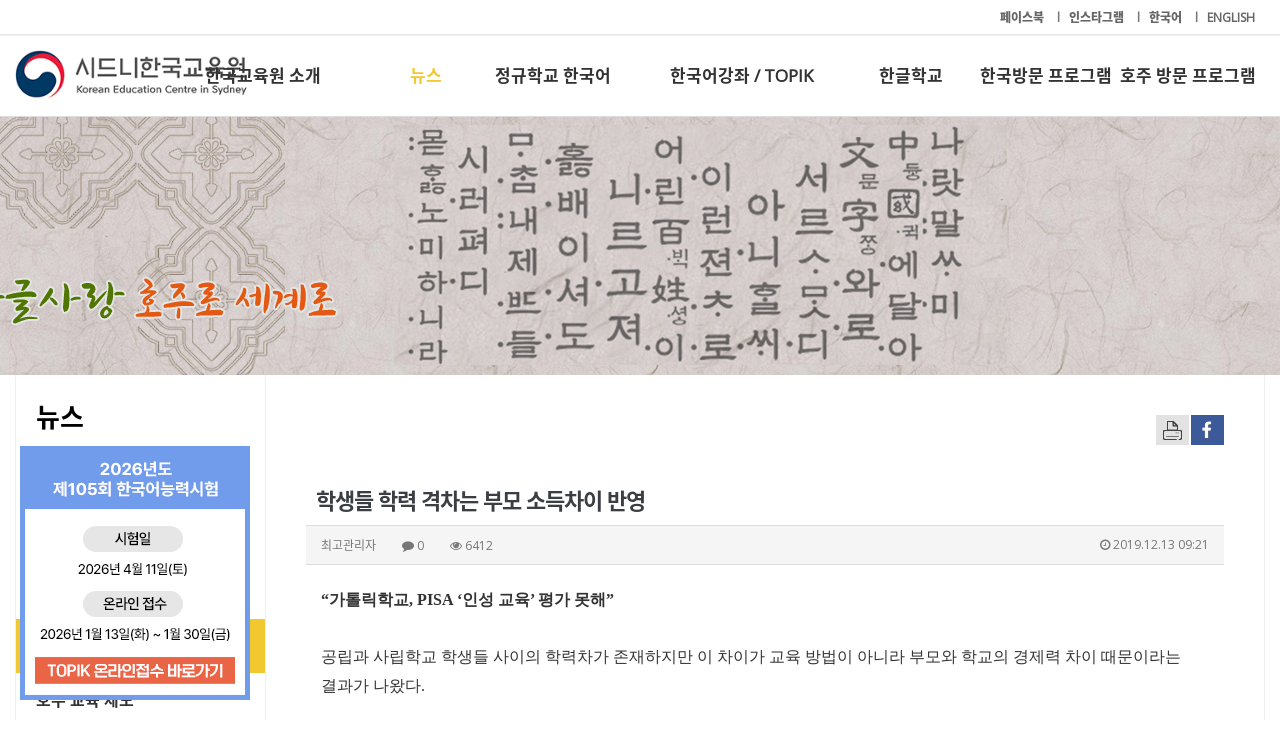

--- FILE ---
content_type: text/html; charset=utf-8
request_url: http://auskec.kr/bbs/board.php?bo_table=sub02_04&wr_id=319&page=7
body_size: 57218
content:
<!doctype html>
<html lang="ko">
<head>
<meta charset="utf-8">
<link rel="canonical" href="http://www.auskec.kr"> 

<meta name="title" content="시드니한국교육원">
<meta name="keywords" content="호주한국어교육원, 국립기관, 한국어강좌, 한글학교, 한국어시험, 시드니한국교육원">
<meta name="description" content="호주한국어교육원, 국립기관, 한국어강좌, 한글학교, 한국어시험, 시드니한국교육원">


<meta name="author" content="시드니한국교육원">
<meta name="naver-site-verification" content="8e25445678b9604a10ede78baceac409bd4e4f61" />
<meta name="google-site-verification" content="JP3diNzP_cMYq31jphIuAh85rpjqRkUtg4NuRQZJhIw" />


<meta property="og:locale" content="ko_KR" />
<meta property="og:type" content="website">
<meta property="og:site_name" content="시드니한국교육원"> 
<meta property="og:title" content="시드니한국교육원">
<meta property="og:description" content="호주한국어교육원, 국립기관, 한국어강좌, 한글학교, 한국어시험, 시드니한국교육원">
<meta property="og:image" content="http://www.auskec.kr/myimage.jpg">
<meta property="og:url" content="http://www.auskec.kr">

<meta name="viewport" content="width=device-width,initial-scale=1.0,minimum-scale=0,maximum-scale=10">
<meta http-equiv="imagetoolbar" content="no">
<meta http-equiv="X-UA-Compatible" content="IE=Edge">
<meta name="title" content="학생들 학력 격차는 부모 소득차이 반영" />
<meta name="subject" content="학생들 학력 격차는 부모 소득차이 반영" />
<meta name="publisher" content="시드니한국교육원" />
<meta name="author" content="최고관리자" />
<meta name="robots" content="index,follow" />
<meta name="keywords" content="호주 교육뉴스, 뉴스, 시드니한국교육원" />
<meta name="description" content="“가톨릭학교, PISA ‘인성 교육’ 평가 못해” 공립과 사립학교 학생들 사이의 학력차가 존재하지만 이 차이가 교육 방법이 아니라 부모와 학교의 경제력 차이 때문이라는 결과가 나왔다. 지난 주 발표된 국제학생평가프로그램(PISA) 결과에서 호주 학생들은 수학 실력이 OECD 평균에 미치지 못하며 읽기와 과학도 계속 하향세를 나타내 충격을 주고 있다. PIS…" />
<meta name="twitter:card" content="summary_large_image" />
<meta property="og:title" content="학생들 학력 격차는 부모 소득차이 반영" />
<meta property="og:site_name" content="시드니한국교육원" />
<meta property="og:author" content="최고관리자" />
<meta property="og:type" content="article" />
<meta property="og:image" content="http://www.auskec.kr/data/editor/1912/78abcfb0aee6dac5df0bfc06d715db0a_1576196450_8443.png" />
<meta property="og:description" content="“가톨릭학교, PISA ‘인성 교육’ 평가 못해” 공립과 사립학교 학생들 사이의 학력차가 존재하지만 이 차이가 교육 방법이 아니라 부모와 학교의 경제력 차이 때문이라는 결과가 나왔다. 지난 주 발표된 국제학생평가프로그램(PISA) 결과에서 호주 학생들은 수학 실력이 OECD 평균에 미치지 못하며 읽기와 과학도 계속 하향세를 나타내 충격을 주고 있다. PIS…" />
<meta property="og:url" content="http://auskec.kr/bbs/board.php?bo_table=sub02_04&wr_id=319" />
<link rel="image_src" href="http://www.auskec.kr/data/editor/1912/78abcfb0aee6dac5df0bfc06d715db0a_1576196450_8443.png" />
<link rel="canonical" href="http://auskec.kr/bbs/board.php?bo_table=sub02_04&wr_id=319" />
<title>학생들 학력 격차는 부모 소득차이 반영</title>
<link rel="stylesheet" href="http://auskec.kr/css/default.css?ver=171013">
<link rel="stylesheet" href="http://auskec.kr/css/apms.css?ver=171013">
<link rel="stylesheet" href="http://auskec.kr/css/animate.min.css?ver=171013">

<link rel="stylesheet" href="http://designs.kkk24.kr/v1/bs3/css/bootstrap.css" type="text/css" class="thema-mode">
<link rel="stylesheet" href="http://designs.kkk24.kr/v1/fullpage.css" type="text/css">
<link rel="stylesheet" href="http://designs.kkk24.kr/v1/swiper.css" type="text/css">
<link rel="stylesheet" href="http://designs.kkk24.kr/v1/base.css" type="text/css">
<link rel="stylesheet" href="http://auskec.kr/thema/Thema010/colorset/Basic/colorset.css" type="text/css" class="thema-colorset">
<link rel="stylesheet" href="http://auskec.kr/skin/board/data3/style.css" >
<link rel="stylesheet" href="http://auskec.kr/skin/board/data3/view/basic/view.css" >
<link rel="stylesheet" href="http://auskec.kr/css/font-awesome/css/font-awesome.min.css?ver=171013">
<link rel="stylesheet" href="http://auskec.kr/css/level/basic.css?ver=171013">
<!--[if lte IE 8]>
<script src="http://auskec.kr/js/html5.js"></script>
<![endif]-->
<script>
// 자바스크립트에서 사용하는 전역변수 선언
var g5_url       = "http://auskec.kr";
var g5_bbs_url   = "http://auskec.kr/bbs";
var g5_is_member = "";
var g5_is_admin  = "";
var g5_is_mobile = "";
var g5_bo_table  = "sub02_04";
var g5_sca       = "";
var g5_pim       = "";
var g5_editor    = "smarteditor2";
var g5_responsive    = "1";
var g5_cookie_domain = "";
var g5_purl = "http://auskec.kr/bbs/board.php?bo_table=sub02_04&wr_id=319";
</script>
<script src="http://auskec.kr/js/jquery-1.11.3.min.js"></script>
<script src="http://auskec.kr/js/jquery-migrate-1.2.1.min.js"></script>
<script src="http://auskec.kr/lang/korean/lang.js?ver=171013"></script>
<script src="http://auskec.kr/js/common.js?ver=171013"></script>
<script src="http://auskec.kr/js/wrest.js?ver=171013"></script>
<script src="http://auskec.kr/js/apms.js?ver=171013"></script>
	
	<!-- Google tag (gtag.js) -->
<script async src="https://www.googletagmanager.com/gtag/js?id=G-52EMTD8KNJ"></script>
<script>
  window.dataLayer = window.dataLayer || [];
  function gtag(){dataLayer.push(arguments);}
  gtag('js', new Date());

  gtag('config', 'G-52EMTD8KNJ');
</script>

	

<script src="http://designs.kkk24.kr/v1/fullpage.js"></script>
<script src="http://designs.kkk24.kr/v1/swiper.js"></script>
<script src="http://designs.kkk24.kr/v1/scrollreveal.js"></script>
<script src="http://designs.kkk24.kr/v1/bs3/js/bootstrap.min.js"></script>
<script src="http://designs.kkk24.kr/v1/base.js"></script>
<script src="http://designs.kkk24.kr/v1/paged.js"></script>
<script src="http://auskec.kr/thema/Thema010/js/main.js"></script>
</head>
<body class="responsive is-pc">
<style>
	/* Base Container (기반 컨테이너) */
	.c, .c-full { max-width: 1400px; }
</style>
<style>
.left_quick{position:fixed; bottom:20px; left:20px;  z-index:99999}
.right_quick{position:fixed; top:20px; right:50px; z-index:99999}
/* 이미지용 롤오버 */
A.roll img { display:inline; border:0;} 
A.roll img.over { display:none; } 

A.roll:hover { border:0; }
A.roll:hover img { display:none; } 
A.roll:hover img.over { display:inline; }
@media (max-width: 767px) {
.left_quick{position:fixed; bottom:10px; left:10px; display:none; z-index:99999}
.right_quick{position:fixed; top:250px; right:50px;display:none; z-index:99999}	
}
</style>

<div class="left_quick d-ele"><a href="http://koreatest.kkk24.kr/bbs/apply1.php" target="_blank"><img src="http://auskec.kr/thema/Thema010/img/left_banner7.png" border="0" ></a>
    
</div>
<!--<div class="left_quick d-ele"><a href="http://koreatest.kkk24.kr/bbs/content.php?co_id=apply" target="_blank"><img src="http://auskec.kr/thema/Thema010/img/left_banner7.png" border="0" ></a>
    
</div>-->


<!--<div class="left_quick"><a href="http://koreatest.kkk24.kr/" target="_blank"><img src="http://auskec.kr/thema/Thema010/img/left_banner7.jpg" border="0" usemap="#Map"></a>
    <map name="Map" id="Map">
     <area shape="rect" coords="14,150,172,238" href="http://www.topik.go.kr/usr/cmm/subLocation.do?menuSeq=2110303&netfunnelKey=[base64]" target="_blank" />
       <area shape="rect" coords="15,30,172,122" href="http://koreatest.kkk24.kr/" target="_blank" />
     
    </map>
</div>
-->



<div id="thema_wrapper" class="">

	<header id="top" class="border-darkgray tran-2">
		<div class="top-wrap tran-3">
			<div id="menu-wrap-bottom-bg">
				<div class="c">
					<div class="wrap">
						<div class=" ta-left" style="margin-left:15px; margin-top:15px;">
						<!--	<img src="http://auskec.kr/thema/Thema010/img/top_call.png">-->
							
						</div>
					</div>
				</div>
			</div>

			<div class="top-bar d-ele tran-3">
				<div class="c ta-right clearfix">
					<span class="member">
					<!--						<a href="http://auskec.kr/bbs/login.php?url=%2Fbbs%2Fboard.php%3Fbo_table%3Dsub02_04%26wr_id%3D319%26page%3D7" title="로그인"><i class="fa fa-sign-in"></i> 로그인</a>
						<a href="http://auskec.kr/bbs/login.php?url=%2Fbbs%2Fboard.php%3Fbo_table%3Dsub02_04%26wr_id%3D319%26page%3D7" title="회원가입"><i class="fa fa-user-plus"></i> 회원가입</a>
					--->
					</span>
                    
                    <span class="sns" style="font-weight:900">
                     <a href="https://www.facebook.com/sydney.kec.7" target="_blank" ><!--<img src="http://auskec.kr/thema/Thema010/img/lang_kor.png">--> 페이스북 </a>  <span style="color:#777">l</span> &nbsp; 
						<a href="https://www.instagram.com/sydneykec/" target="_blank" ><!--<img src="http://auskec.kr/thema/Thema010/img/lang_kor.png">--> 인스타그램  </a>  <span style="color:#777">l</span> &nbsp; 
                       
                        <a href="#" ><!--<img src="http://auskec.kr/thema/Thema010/img/lang_kor.png">--> 한국어 </a>  <span style="color:#777">l</span> &nbsp;  
<!--<img src="http://auskec.kr/thema/Thema010/img/lang_eng.png">--> <a href="http://english.auskec.kr/">ENGLISH</a>
					</span>
                    

                    
					<!--<span class="sns">
						<a href="javascript:void(0)" title="페이스북"><i class="fa fa-facebook"></i></a>
						<a href="javascript:void(0)" title="유튜브"><i class="fa fa-youtube-play"></i></a>
					</span>-->
				</div>
			</div>


<script> 
 $(document).ready(function(){ 
 $("#popup_open").click(function(){ 
 $("#popup_wrap").css("display", "block"); 
 $("#mask").css("display", "block"); 
 }); 
 }); 
</script>

<script> 
$(document).ready(function(){ 
$("#popup_open").click(function(){ 
$("#popup_wrap").css("display", "block"); 
$("#mask").css("display", "block"); 
}); 
$("#popup_close").click(function(){ 
$("#popup_wrap").css("display", "none"); 
$("#mask").css("display", "none"); 
}); 
}); 
</script>

<style> 
#popup_wrap {width:560px; height:270px; background:#fff; border: solid 1px #666666; position:fixed; top:50%; left:50%; margin:-250px 0 0 -250px; z-index:9999; display:none;} 
#mask {width:100%; height:100%; position:fixed; background:rgba(0,0,0,0.7) repeat; top:0; left:0; z-index:999; display:none;} 
.popup-cont01 {width:478px; margin: 50px auto; text-align: center;}
.popup-cont01 button { width: 138px; height: 36px; line-height: 36px; background: #9f2f60; color: #ffffff; text-align: center; border: none; font-size: 16px;}
.pop-txt01{font-size:25px; color:#333; line-height:56px;}
.pop-txt02{font-size:18px; color:#888; }
</style>


<div id="popup_wrap"> 
 <div class="popup-cont01">      
     <span class="pop-txt01">  We are currently preparing the website.</span><br />
  <span class="pop-txt02"> 홈페이지 준비중입니다.</span><br /> <br /> 
        <button id="popup_close">닫기</button> 
  </div> 
</div> 
<div id="mask"></div> 










			<div class="c">
				<div class="logo-wrap tran-3">
					<a class="logo bg-contain" href="http://auskec.kr"></a><div class="m-ele" style="margin-left:80px; padding-top:13px;"> <span class="sns" style="font-weight:900; font-size:11px; margin:20px auto; padding-left:50px; height:80px; text-align:center;">
					 <a href="https://www.facebook.com/sydney.kec.7" target="_blank" ><!--<img src="http://auskec.kr/thema/Thema010/img/lang_kor.png">--> 페이스북 </a>  <span style="color:#777">l</span> &nbsp; 
						<a href="https://www.instagram.com/sydneykec/" target="_blank" ><!--<img src="http://auskec.kr/thema/Thema010/img/lang_kor.png">--> 인스타그램  </a>  <span style="color:#777">l</span> &nbsp;	<!--<a href="#" class="pc-bt" style="background:#e8e8e8; padding:3px 9px; font-size:12px; border-radius:6px;font-weight:600; color:#12387e"><img src="http://auskec.kr/thema/Thema010/img/lang_kor.png"> PC버전 </a>-->   <!--<span style="color:#777">l</span>--> <a href="#" ><!--<img src="http://auskec.kr/thema/Thema010/img/lang_kor.png">--> 한국어 </a>  <span style="color:#777">l</span>&nbsp;  
<!--<img src="http://auskec.kr/thema/Thema010/img/lang_eng.png">--> <a href="http://english.auskec.kr/">ENG</a>
					</span></div>
				</div>
			</div>

			<!-- Menu -->
			<nav id="menu" class="nav-02 d-ele">
				<div class="c">
				<ul class="menu-ul tran-3">
											<li class="menu-li off">
							<a class="menu-a nav-height" href="http://auskec.kr/bbs/page.php?hid=about">
								한국교육원 소개							</a>
															<div class="sub-wrap"><div class="sub-1div ta-center">
								
									
									<a href="http://auskec.kr/bbs/page.php?hid=about" class="sub-1da off ">
										인사말									</a>
								
									
									<a href="http://auskec.kr/bbs/board.php?bo_table=history" class="sub-1da off ">
										연혁									</a>
								
									
									<a href="http://auskec.kr/bbs/page.php?hid=work" class="sub-1da off ">
										주요업무 									</a>
								
									
									<a href="http://auskec.kr/bbs/page.php?hid=location" class="sub-1da off ">
										연락처 및 위치									</a>
								
									
									<a href="http://auskec.kr/bbs/board.php?bo_table=sub07_04" class="sub-1da off ">
										관련 사이트									</a>
																</div></div>
													</li>
											<li class="menu-li on">
							<a class="menu-a nav-height" href="http://auskec.kr/bbs/board.php?bo_table=sub02_01">
								뉴스							</a>
															<div class="sub-wrap"><div class="sub-1div ta-center">
								
									
									<a href="http://auskec.kr/bbs/board.php?bo_table=sub02_01" class="sub-1da off ">
										공지사항									</a>
								
									
									<a href="http://auskec.kr/bbs/board.php?bo_table=sub02_02" class="sub-1da off ">
										교육원 포토뉴스									</a>
								
									
									<a href="http://auskec.kr/bbs/board.php?bo_table=sub02_03" class="sub-1da off ">
										학교 포토뉴스									</a>
								
									
									<a href="http://auskec.kr/bbs/board.php?bo_table=sub02_04" class="sub-1da on ">
										호주 교육뉴스									</a>
								
									
									<a href="http://auskec.kr/bbs/board.php?bo_table=sub02_05" class="sub-1da off ">
										호주 교육 제도									</a>
																</div></div>
													</li>
											<li class="menu-li off">
							<a class="menu-a nav-height" href="http://auskec.kr/bbs/page.php?hid=sub05_01">
								정규학교 한국어							</a>
															<div class="sub-wrap"><div class="sub-1div ta-center">
								
									
									<a href="http://auskec.kr/bbs/page.php?hid=sub05_01" class="sub-1da off ">
										한국어 채택학교 현황									</a>
								
									
									<a href="http://auskec.kr/bbs/page.php?hid=sub05_02" class="sub-1da off ">
										주정부 중등언어학교									</a>
								
									
									<a href="http://auskec.kr/bbs/page.php?hid=sub05_03" class="sub-1da off ">
										주정부 원격학교									</a>
								
									
									<a href="http://auskec.kr/bbs/page.php?hid=sub05_04" class="sub-1da off ">
										한국어 몰입교육센터									</a>
																</div></div>
													</li>
											<li class="menu-li off">
							<a class="menu-a nav-height" href="http://auskec.kr/bbs/page.php?hid=sub03_01">
								한국어강좌 / TOPIK							</a>
															<div class="sub-wrap"><div class="sub-1div ta-center">
								
									
									<a href="http://auskec.kr/bbs/page.php?hid=sub03_01" class="sub-1da off ">
										한국어 강좌 안내									</a>
								
									
									<a href=" https://forms.gle/r8k3KdyjmrZTqhbq5" class="sub-1da off " target="_blank">
										한국어 강좌 신청									</a>
								
									
									<a href="http://auskec.kr/bbs/page.php?hid=sub03_03" class="sub-1da off ">
										한국어능력시험 안내									</a>
								
									
									<a href="http://koreatest.kkk24.kr/bbs/apply1.php" class="sub-1da off " target="_blank">
										한국어능력시험 신청									</a>
																</div></div>
													</li>
											<li class="menu-li off">
							<a class="menu-a nav-height" href="http://auskec.kr/bbs/page.php?hid=sub04_03">
								한글학교							</a>
															<div class="sub-wrap"><div class="sub-1div ta-center">
								
									
									<a href="http://auskec.kr/bbs/page.php?hid=sub04_03" class="sub-1da off ">
										한글학교 안내									</a>
																</div></div>
													</li>
											<li class="menu-li off">
							<a class="menu-a nav-height" href="http://auskec.kr/bbs/page.php?hid=sub06_02">
								한국방문 프로그램							</a>
															<div class="sub-wrap"><div class="sub-1div ta-center">
								
									
									<a href="http://auskec.kr/bbs/page.php?hid=sub06_02" class="sub-1da off ">
										호주교장단									</a>
								
									
									<a href="http://auskec.kr/bbs/page.php?hid=sub06_03" class="sub-1da off ">
										정규학교 교원									</a>
								
									
									<a href="http://auskec.kr/bbs/page.php?hid=sub06_08" class="sub-1da off ">
										정부초청장학생									</a>
								
									
									<a href="http://auskec.kr/bbs/board.php?bo_table=studyin" class="sub-1da off ">
										한국유학									</a>
																</div></div>
													</li>
											<li class="menu-li off">
							<a class="menu-a nav-height" href="http://auskec.kr/bbs/page.php?hid=australia01">
								호주 방문 프로그램							</a>
															<div class="sub-wrap"><div class="sub-1div ta-center">
								
									
									<a href="http://auskec.kr/bbs/page.php?hid=australia01" class="sub-1da off ">
										호주학교 방문 프로그램									</a>
								
									
									<a href="http://auskec.kr/bbs/page.php?hid=visit" class="sub-1da off ">
										교육원방문예약									</a>
																</div></div>
													</li>
									</ul>
				</div>
			</nav>

			<a id="top-menu-btn" class="m-ele" href="javascript:void(0);" >
				<div>
					<div></div>
					<div></div>
					<div></div>
				</div>
			</a>
            
			<div class="clearfix"></div>

		</div>

		<div id="m-menu-bar-container" class="m-ele" style="display:none">
        
			<div id="m-menu-bar" class="swiper-container">
            
				<div class="swiper-wrapper">
									<div class="swiper-slide">
						<a class="off" href="http://auskec.kr/bbs/page.php?hid=about">한국교육원 소개</a>
					</div>
									<div class="swiper-slide">
						<a class="on" href="http://auskec.kr/bbs/board.php?bo_table=sub02_01">뉴스</a>
					</div>
									<div class="swiper-slide">
						<a class="off" href="http://auskec.kr/bbs/page.php?hid=sub05_01">정규학교 한국어</a>
					</div>
									<div class="swiper-slide">
						<a class="off" href="http://auskec.kr/bbs/page.php?hid=sub03_01">한국어강좌 / TOPIK</a>
					</div>
									<div class="swiper-slide">
						<a class="off" href="http://auskec.kr/bbs/page.php?hid=sub04_03">한글학교</a>
					</div>
									<div class="swiper-slide">
						<a class="off" href="http://auskec.kr/bbs/page.php?hid=sub06_02">한국방문 프로그램</a>
					</div>
									<div class="swiper-slide">
						<a class="off" href="http://auskec.kr/bbs/page.php?hid=australia01">호주 방문 프로그램</a>
					</div>
								</div>

			</div>
		</div>

		<script>
			$(document).ready(function() {
				var $body = $('body');
				var $top = $('#top');
				var $menu = $('#menu .menu-ul');
				var $menu_subwrap = $menu.find('.sub-wrap');
				var $menu_wrap_bottom = $('#menu-wrap-bottom-bg');
				var $logo_wrap = $('.logo-wrap');
				var $menu_wrap_bottom_wrap = $menu_wrap_bottom.find('.wrap');

				var h1 = 0, h2 = 0;
				$menu_subwrap.each(function() {
					h2 = $(this).height();
					if (h2 > h1) h1 = h2;
				});
				$menu_subwrap.height(h1);

				h1 += 20 + 30;
				$menu_wrap_bottom.height(h1);

				$menu.on('mouseenter', function() {
					$body.addClass('menu-on');
					$menu_subwrap.show();
					$menu_wrap_bottom.show();
				});
				$menu.on('mouseleave', function() {
					setTimeout(function() {
						$body.removeClass('menu-on');
						$menu_subwrap.hide();
						$menu_wrap_bottom.hide();
					}, 100);
				});

				var rid = getRandomID();
				$(window).on('resize', function() {
					waitForFinalEvent(function() {
						var n = $menu.find('.menu-li')[0].getBoundingClientRect().left - $logo_wrap[0].getBoundingClientRect().left;
						$menu_wrap_bottom_wrap.width( n );
					}, 200, rid);
				});
				var n = $menu.find('.menu-li')[0].getBoundingClientRect().left - $logo_wrap[0].getBoundingClientRect().left;
				//console.log($menu.find('.menu-li')[0].getBoundingClientRect().left);
				//console.log($logo_wrap[0].getBoundingClientRect().left);

				$menu_wrap_bottom_wrap.width( n );

				var m_menu_bar_sw = new Swiper('#m-menu-bar.swiper-container', {
					slidesPerView: 4,
					spaceBetween: 0,
					breakpoints: {
						480: {
							slidesPerView: 3,
							spaceBetween: 0
						}
					}
				});
			});
		</script>

	</header>

	<div id="m-menu">
    
		<div class="m-menu-container">
			<a class="btn-close d-ele" href="javascript:void(0);">
				<div>
					<div></div>
					<div></div>
				</div>
			</a>

			<div class="items">
							<div class="item off">
											<a class="is_sub" href="#">
							한국교육원 소개							<i class="fa fa-angle-right"></i>
						</a>
						<ul class="sub">
														<li>
								<a class="off" href="http://auskec.kr/bbs/page.php?hid=about">
									인사말								</a>
							</li>
														<li>
								<a class="off" href="http://auskec.kr/bbs/board.php?bo_table=history">
									연혁								</a>
							</li>
														<li>
								<a class="off" href="http://auskec.kr/bbs/page.php?hid=work">
									주요업무 								</a>
							</li>
														<li>
								<a class="off" href="http://auskec.kr/bbs/page.php?hid=location">
									연락처 및 위치								</a>
							</li>
														<li>
								<a class="off" href="http://auskec.kr/bbs/board.php?bo_table=sub07_04">
									관련 사이트								</a>
							</li>
													</ul>
									</div>
							<div class="item on">
											<a class="is_sub" href="#">
							뉴스							<i class="fa fa-angle-right"></i>
						</a>
						<ul class="sub">
														<li>
								<a class="off" href="http://auskec.kr/bbs/board.php?bo_table=sub02_01">
									공지사항								</a>
							</li>
														<li>
								<a class="off" href="http://auskec.kr/bbs/board.php?bo_table=sub02_02">
									교육원 포토뉴스								</a>
							</li>
														<li>
								<a class="off" href="http://auskec.kr/bbs/board.php?bo_table=sub02_03">
									학교 포토뉴스								</a>
							</li>
														<li>
								<a class="on" href="http://auskec.kr/bbs/board.php?bo_table=sub02_04">
									호주 교육뉴스								</a>
							</li>
														<li>
								<a class="off" href="http://auskec.kr/bbs/board.php?bo_table=sub02_05">
									호주 교육 제도								</a>
							</li>
													</ul>
									</div>
							<div class="item off">
											<a class="is_sub" href="#">
							정규학교 한국어							<i class="fa fa-angle-right"></i>
						</a>
						<ul class="sub">
														<li>
								<a class="off" href="http://auskec.kr/bbs/page.php?hid=sub05_01">
									한국어 채택학교 현황								</a>
							</li>
														<li>
								<a class="off" href="http://auskec.kr/bbs/page.php?hid=sub05_02">
									주정부 중등언어학교								</a>
							</li>
														<li>
								<a class="off" href="http://auskec.kr/bbs/page.php?hid=sub05_03">
									주정부 원격학교								</a>
							</li>
														<li>
								<a class="off" href="http://auskec.kr/bbs/page.php?hid=sub05_04">
									한국어 몰입교육센터								</a>
							</li>
													</ul>
									</div>
							<div class="item off">
											<a class="is_sub" href="#">
							한국어강좌 / TOPIK							<i class="fa fa-angle-right"></i>
						</a>
						<ul class="sub">
														<li>
								<a class="off" href="http://auskec.kr/bbs/page.php?hid=sub03_01">
									한국어 강좌 안내								</a>
							</li>
														<li>
								<a class="off" href=" https://forms.gle/r8k3KdyjmrZTqhbq5" target="_blank">
									한국어 강좌 신청								</a>
							</li>
														<li>
								<a class="off" href="http://auskec.kr/bbs/page.php?hid=sub03_03">
									한국어능력시험 안내								</a>
							</li>
														<li>
								<a class="off" href="http://koreatest.kkk24.kr/bbs/apply1.php" target="_blank">
									한국어능력시험 신청								</a>
							</li>
													</ul>
									</div>
							<div class="item off">
											<a class="is_sub" href="#">
							한글학교							<i class="fa fa-angle-right"></i>
						</a>
						<ul class="sub">
														<li>
								<a class="off" href="http://auskec.kr/bbs/page.php?hid=sub04_03">
									한글학교 안내								</a>
							</li>
													</ul>
									</div>
							<div class="item off">
											<a class="is_sub" href="#">
							한국방문 프로그램							<i class="fa fa-angle-right"></i>
						</a>
						<ul class="sub">
														<li>
								<a class="off" href="http://auskec.kr/bbs/page.php?hid=sub06_02">
									호주교장단								</a>
							</li>
														<li>
								<a class="off" href="http://auskec.kr/bbs/page.php?hid=sub06_03">
									정규학교 교원								</a>
							</li>
														<li>
								<a class="off" href="http://auskec.kr/bbs/page.php?hid=sub06_08">
									정부초청장학생								</a>
							</li>
														<li>
								<a class="off" href="http://auskec.kr/bbs/board.php?bo_table=studyin">
									한국유학								</a>
							</li>
													</ul>
									</div>
							<div class="item off">
											<a class="is_sub" href="#">
							호주 방문 프로그램							<i class="fa fa-angle-right"></i>
						</a>
						<ul class="sub">
														<li>
								<a class="off" href="http://auskec.kr/bbs/page.php?hid=australia01">
									호주학교 방문 프로그램								</a>
							</li>
														<li>
								<a class="off" href="http://auskec.kr/bbs/page.php?hid=visit">
									교육원방문예약								</a>
							</li>
													</ul>
									</div>
						</div>
		</div>
        <div class="mm-line"></div>
        
        
	</div>
	<div id="m-menu-overlay"></div>
	<script>
		$(document).ready(function() {
			var $m_menu = $("#m-menu");

			$("#top-menu-btn").on("click", function() {
				$('body').toggleClass('m-menu-on');
			});
			$("#m-menu-overlay").on("click", function() {
				$('body').removeClass('m-menu-on');
			});
			$('#m-menu .btn-close').on('click', function() {
				$('body').removeClass('m-menu-on');
			});

			$m_menu.find(".item > a.is_sub").on("click", function() {
				$m_menu.find(".item").each(function() {
					if ($(this).hasClass('on')) return;
					$(this).find('.sub').slideUp('fast');
				});
				$(this).parent().find('.sub').slideDown('fast');
				return false;
			});
		});
	</script>

	
	







<div id="page" class="body board-sub02_04 pg-sub" style="margin-top:-55px;">

		
<style>
				#sub-visual { position:relative; height:800px; background-color:#888; background-size:auto; overflow:hidden; animation:sub-visual-ani1 1s forwards; }
				@keyframes sub-visual-ani1 {
					0% { background-position:right -100px; animation-timing-function:ease; }
					100% { background-position:right 0; animation-timing-function:ease; }
				}
				#sub-visual::after { content:""; position:absolute; left:0; right:0; top:0; bottom:0; z-index:1; background-color:rgba(0,0,0, .4); }
				#sub-visual .c { position:relative; text-align:center; z-index:2; }
				#sub-visual .content { position:absolute; margin-top:98px; left:10px; right:10px; text-align:center; color:white; }
				#sub-visual .title { font-size:40px; line-height:125%; }
				#sub-visual .desc { margin-top:20px; line-height:130%; animation-delay:0.5s; }
.mm-line{background:#CCC; width:100%; height:1px; margin:20px 0;}
				@media (max-width: 767px) {
					#sub-visual{margin-top:-30px;}
					#sub-visual .content { position:absolute; margin-top:70px; left:10px; right:10px; text-align:center; color:white; }
				#sub-visual .title { font-size:30px; line-height:125%; }
				#sub-visual .desc { margin-top:20px; line-height:120%; animation-delay:0.5s; }
				.mm-line{background:#CCC; width:100%; height:1px; margin:20px 0; display:inline-block}
.pc-bt{background:#F0F0F0; padding:2px 5px; font-size:13px; border-radius:6px;}			
				}
				
			</style>
			<div id="sub-visual" class="bg-cover d-ele" style="background-image:url(http://auskec.kr/thema/Thema010/img/sub-visual-01.jpg);">
				<div class="c">
					<div class="content white">
                   <!-- <div class="title  head"><span style="color:#164d9c">가슴가득 조국사랑</span> <span style="color:#588301">손길가득 한글사랑</span><span style="color:#fd6315"> 호주로 세계로</span> </div>-->
						<!--<div class="title font-40  font-nsrb animated fadeInUp">한글사랑 호주로 세계로</div>
						<div class="desc font-25 font-nsr animated fadeInUp">시드니한국교육원에 오신 것을 환영합니다.</div>-->
					</div>
				</div>
			</div>
            
            <div id="sub-visual" class="bg-cover m-ele" style="background-image:url(http://auskec.kr/thema/Thema010/img/sub-visual-01-m.jpg);">
				<div class="c">
					<div class="content white">
                   <!-- <div class="title  head"><span style="color:#164d9c">가슴가득 조국사랑</span> <span style="color:#588301">손길가득 한글사랑</span><span style="color:#fd6315"> 호주로 세계로</span> </div>-->
						<!--<div class="title font-40  font-nsrb animated fadeInUp">한글사랑 호주로 세계로</div>
						<div class="desc font-25 font-nsr animated fadeInUp">시드니한국교육원에 오신 것을 환영합니다.</div>-->
					</div>
				</div>
			</div>

		
			<style>

				#sub-visual { position:relative; height: 294px; background-color:#888; background-size: cover; background-position: center; overflow:hidden; }

				#sub-visual::after { content:""; position:absolute; left:0; right:0; top:0; bottom:0; z-index:1; background-color:rgba(0, 0, 0, .1); }

				#sub-visual .c { position:relative; text-align:center; z-index:2; }

				#sub-visual .content { position:absolute; margin-top: 200px; left:10px; right:10px; text-align:left; color: white; }

				#sub-visual .title {  font-weight: 600; font-size: 36px;  line-height:125%;  text-shadow:1px 1px 1px rgba(0, 0, 0, 0.3);   font-family:DXB;  }

				#sub-visual .desc { margin-top: 10px; line-height:150%; font-family: 'NSL'; font-size: 20px; font-weight: 300; animation-delay:0.5s; }



				@media (max-width: 767px) {

					#sub-visual .content { margin-top: 60px; }

					#sub-visual .title { font-size: 26px; }

				}

			</style>



		

		


			<div class="c">

				<section id="side" class="d-ele">

					
						<div class="title">뉴스</div>

					


					<div class="submenu">

					
						<ul>

							
								<li class="">

									<a href="http://auskec.kr/bbs/board.php?bo_table=sub02_01" >공지사항</a>

									<i class="fa fa-angle-right"></i>

								</li>

							
								<li class="">

									<a href="http://auskec.kr/bbs/board.php?bo_table=sub02_02" >교육원 포토뉴스</a>

									<i class="fa fa-angle-right"></i>

								</li>

							
								<li class="">

									<a href="http://auskec.kr/bbs/board.php?bo_table=sub02_03" >학교 포토뉴스</a>

									<i class="fa fa-angle-right"></i>

								</li>

							
								<li class="on">

									<a href="http://auskec.kr/bbs/board.php?bo_table=sub02_04" >호주 교육뉴스</a>

									<i class="fa fa-angle-right"></i>

								</li>

							
								<li class="">

									<a href="http://auskec.kr/bbs/board.php?bo_table=sub02_05" >호주 교육 제도</a>

									<i class="fa fa-angle-right"></i>

								</li>

							
						</ul>

					
					</div>



					<div class="customer">

						<img  src="http://auskec.kr/thema/Thema010/img/contact.png" border="0">

					</div>

				</section>



				<style>

					.body > .c { display: flex; align-items: stretch; }

					#side { width: 250px; background: white; border-left: 1px solid #eee; }

					.at-content { width: calc(100% - 250px); border-left: 1px solid #eee; border-right: 1px solid #eee; background: white; }

					.at-content2 { padding: 40px; }



					#side .title { padding: 22px 20px; background:white; color: #000; font-size: 26px; font-weight: 600; }

					#side .submenu {  }

					#side .submenu ul {  }

					#side .submenu ul li { position: relative; height: 54px; line-height: 54px; padding: 0 20px;  font-weight: 600;}

					#side .submenu ul li a { display: block; }

					#side .submenu ul li:hover { background: #ccc; }

					#side .submenu ul li:hover a { color: #333; }

					#side .submenu ul li.on { background: #f1c82f; font-weight: 600; }

					#side .submenu ul li.on a {  color: #000;}

					#side .submenu ul li i { position: absolute; right: 20px; top: 15px; font-size: 22px; color: white; }



					#side .customer { margin: 20px; padding: 15px 0; border: 1px solid #eee; text-align: center; box-shadow: 1px 2px 1px 1px rgba(0, 0, 0, 0.1);
 }

					#side .customer .icon { display: inline-block; margin-top: 5px; width: 55px; height: 55px; border-radius: 50%; background: #888; }

					#side .customer .icon i { line-height: 57px; font-size: 40px; color: white; }

					#side .customer .head { color: #888; }

					#side .customer .desc { font-size: 13px; }

					#side .customer .tel { padding: 6px 0; }

					#side .customer .tel a { color: #333; font-size: 30px; font-weight: 700; text-decoration: underline; }

					#side .customer .tel-desc { color: #777; font-size: 15px; }



					@media (max-width: 1250px) {

						#side { display: none; }

						.at-content { flex: 1; }

						.at-content2 { padding: 20px; }

					}



					@media (max-width: 767px) {

						.at-content2 { padding: 10px; }
						
						#side { border-left: 1px solid #fff; }

					.at-content { border-left: 1px solid #fff; border-right: 1px solid #fff; background: white; }

					}

				</style>



				<section class="at-content   clearfix">

					<div class="at-content2">



		


		        
        
<div class="ta-right"><a href="javascript:window.print()"><img src="http://auskec.kr/thema/Thema010/img/bt-print.png"  target="_blank"></a><a href="https://www.facebook.com/kec.sydney" target="_blank"><img src="http://auskec.kr/thema/Thema010/img/bt_face.png"></a></div>
<script src="http://auskec.kr/js/viewimageresize.js"></script>

<div class="view-wrap">

	
<section itemscope itemtype="http://schema.org/NewsArticle">
	<article itemprop="articleBody">
		<h1 itemprop="headline" content="학생들 학력 격차는 부모 소득차이 반영">
						학생들 학력 격차는 부모 소득차이 반영		</h1>
		<div class="panel panel-default view-head no-attach">
			<div class="panel-heading">
				<div class="ellipsis text-muted font-12">
					<span itemprop="publisher" content="최고관리자">
						<span class="sv_member">최고관리자</span>					</span>
															<span class="sp"></span>
					<i class="fa fa-comment"></i>
					0					<span class="sp"></span>
					<i class="fa fa-eye"></i>
					6412
															<span class="pull-right">
						<i class="fa fa-clock-o"></i>
						<span itemprop="datePublished" content="2019-12-13KST09:21:39">
							2019.12.13 09:21						</span>
					</span>
				</div>
			</div>
		   		</div>

		<div class="view-padding">

			
			<div class="view-img">
</div>

			<div itemprop="description" class="view-content">
				<p style="letter-spacing:0pt;font-size:12pt;font-weight:bold;"><span lang="en-us" style="letter-spacing:0pt;font-family:'함초롬바탕';font-size:12pt;font-weight:bold;" xml:lang="en-us">“</span><span style="font-family:'함초롬바탕';font-size:12pt;font-weight:bold;">가톨릭학교</span><span lang="en-us" style="letter-spacing:0pt;font-family:'함초롬바탕';font-size:12pt;font-weight:bold;" xml:lang="en-us">, PISA ‘</span><span style="font-family:'함초롬바탕';font-size:12pt;font-weight:bold;">인성 교육</span><span lang="en-us" style="letter-spacing:0pt;font-family:'함초롬바탕';font-size:12pt;font-weight:bold;" xml:lang="en-us">’ </span><span style="font-family:'함초롬바탕';font-size:12pt;font-weight:bold;">평가 못해</span><span lang="en-us" style="letter-spacing:0pt;font-family:'함초롬바탕';font-size:12pt;font-weight:bold;" xml:lang="en-us">”  </span></p><p style="font-size:12pt;">     </p><p></p><p style="letter-spacing:0pt;font-size:12pt;"><span style="font-family:'함초롬바탕';font-size:12pt;">공립과 사립학교 학생들 사이의 학력차가 존재하지만 이 차이가 교육 방법이 아니라 부모와 학교의 경제력 차이 때문이라는 결과가 나왔다</span><span lang="en-us" style="letter-spacing:0pt;font-family:'함초롬바탕';font-size:12pt;" xml:lang="en-us">.</span></p><p style="font-size:12pt;">     </p><p></p><p style="letter-spacing:0pt;font-size:12pt;"><span style="font-family:'함초롬바탕';font-size:12pt;">지난 주 발표된 국제학생평가프로그램</span><span lang="en-us" style="letter-spacing:0pt;font-family:'함초롬바탕';font-size:12pt;" xml:lang="en-us">(PISA) </span><span style="font-family:'함초롬바탕';font-size:12pt;">결과에서 호주 학생들은 수학 실력이 </span><span lang="en-us" style="letter-spacing:0pt;font-family:'함초롬바탕';font-size:12pt;" xml:lang="en-us">OECD </span><span style="font-family:'함초롬바탕';font-size:12pt;">평균에 미치지 못하며 읽기와 과학도 계속 하향세를 나타내 충격을 주고 있다</span><span lang="en-us" style="letter-spacing:0pt;font-family:'함초롬바탕';font-size:12pt;" xml:lang="en-us">.</span></p><p style="font-size:12pt;">     </p><p></p><p style="letter-spacing:0pt;font-size:12pt;"><span lang="en-us" style="letter-spacing:0pt;font-family:'함초롬바탕';font-size:12pt;" xml:lang="en-us">PISA </span><span style="font-family:'함초롬바탕';font-size:12pt;">세부 통계를 분석하면 호주 사립학교생들이 공립학교생들보다 </span><span lang="en-us" style="letter-spacing:0pt;font-family:'함초롬바탕';font-size:12pt;" xml:lang="en-us">1.5</span><span style="font-family:'함초롬바탕';font-size:12pt;">년 앞서 있고 가톨릭학교생들은 </span><span lang="en-us" style="letter-spacing:0pt;font-family:'함초롬바탕';font-size:12pt;" xml:lang="en-us">1</span><span style="font-family:'함초롬바탕';font-size:12pt;">년 앞서 있다</span><span lang="en-us" style="letter-spacing:0pt;font-family:'함초롬바탕';font-size:12pt;" xml:lang="en-us">.</span></p><p style="font-size:12pt;">     </p><p></p><p style="letter-spacing:0pt;font-size:12pt;"><span style="font-family:'함초롬바탕';font-size:12pt;">그러나 학교와 부모의 사회 경제적 배경 요인을 제외하면 실제 공사립 학생들의 학력 차이는 없었으며 수학은 공립 학생들이 가톨릭 학생을 앞섰다</span><span lang="en-us" style="letter-spacing:0pt;font-family:'함초롬바탕';font-size:12pt;" xml:lang="en-us">.</span></p><p style="font-size:12pt;">     </p><p></p><p style="letter-spacing:0pt;font-size:12pt;"><span lang="en-us" style="letter-spacing:0pt;font-family:'함초롬바탕';font-size:12pt;" xml:lang="en-us">PISA </span><span style="font-family:'함초롬바탕';font-size:12pt;">호주 대표 책임자인 수 톰슨</span><span lang="en-us" style="letter-spacing:0pt;font-family:'함초롬바탕';font-size:12pt;" xml:lang="en-us">(Sue Thomson) </span><span style="font-family:'함초롬바탕';font-size:12pt;">박사는 </span><span lang="en-us" style="letter-spacing:0pt;font-family:'함초롬바탕';font-size:12pt;" xml:lang="en-us">“</span><span style="font-family:'함초롬바탕';font-size:12pt;">이 결과는 학생의 학업 성취와 가장 관련이 큰 것은 공사립의 차이가 아니라 사회 경제적 배경임을 입증하는 것</span><span lang="en-us" style="letter-spacing:0pt;font-family:'함초롬바탕';font-size:12pt;" xml:lang="en-us">”</span><span style="font-family:'함초롬바탕';font-size:12pt;">이라고 설명했다</span><span lang="en-us" style="letter-spacing:0pt;font-family:'함초롬바탕';font-size:12pt;" xml:lang="en-us">.</span></p><p style="font-size:12pt;">     </p><p></p><p style="letter-spacing:0pt;font-size:12pt;"><span style="font-family:'함초롬바탕';font-size:12pt;">크레이그 피터슨</span><span lang="en-us" style="letter-spacing:0pt;font-family:'함초롬바탕';font-size:12pt;" xml:lang="en-us">(Craig Petersen) NSW </span><span style="font-family:'함초롬바탕';font-size:12pt;">고교교장연합 대표는 </span><span lang="en-us" style="letter-spacing:0pt;font-family:'함초롬바탕';font-size:12pt;" xml:lang="en-us">“</span><span style="font-family:'함초롬바탕';font-size:12pt;">이 결과가 말하고 있는 것은 가장 좋은 학교는 집 근처의 학교라는 것이다</span><span lang="en-us" style="letter-spacing:0pt;font-family:'함초롬바탕';font-size:12pt;" xml:lang="en-us">. </span><span style="font-family:'함초롬바탕';font-size:12pt;">공사립 학교 간의 차이는 생각보다 크지 않다</span><span lang="en-us" style="letter-spacing:0pt;font-family:'함초롬바탕';font-size:12pt;" xml:lang="en-us">. NSW </span><span style="font-family:'함초롬바탕';font-size:12pt;">모든 학교에서 훌륭한 교육이 이루어지고 있다는 것을 알 수 있다</span><span lang="en-us" style="letter-spacing:0pt;font-family:'함초롬바탕';font-size:12pt;" xml:lang="en-us">”</span><span style="font-family:'함초롬바탕';font-size:12pt;">고 주장했다</span><span lang="en-us" style="letter-spacing:0pt;font-family:'함초롬바탕';font-size:12pt;" xml:lang="en-us">. </span><span style="font-family:'함초롬바탕';font-size:12pt;">그는 </span><span lang="en-us" style="letter-spacing:0pt;font-family:'함초롬바탕';font-size:12pt;" xml:lang="en-us">“</span><span style="font-family:'함초롬바탕';font-size:12pt;">그러나 호주는 서구에서 가장 불평등이 심한 국가이며 이 점을 해소하기 위해 노력해야 한다</span><span lang="en-us" style="letter-spacing:0pt;font-family:'함초롬바탕';font-size:12pt;" xml:lang="en-us">”</span><span style="font-family:'함초롬바탕';font-size:12pt;">고 덧붙였다</span><span lang="en-us" style="letter-spacing:0pt;font-family:'함초롬바탕';font-size:12pt;" xml:lang="en-us">.</span></p><p style="font-size:12pt;">     </p><p></p><p style="letter-spacing:0pt;font-size:12pt;"><span lang="en-us" style="letter-spacing:0pt;font-family:'함초롬바탕';font-size:12pt;" xml:lang="en-us">PISA </span><span style="font-family:'함초롬바탕';font-size:12pt;">결과에 따르면 사립학교는 고학력 학생들을 가장 많이 배출하고 있지만 </span><span lang="en-us" style="letter-spacing:0pt;font-family:'함초롬바탕';font-size:12pt;" xml:lang="en-us">2009</span><span style="font-family:'함초롬바탕';font-size:12pt;">년 이후 과학과 읽기 부분에서 가장 큰 학력 하락을 경험했으며 가톨릭학교는 수학 과목이 크게 하락했다</span><span lang="en-us" style="letter-spacing:0pt;font-family:'함초롬바탕';font-size:12pt;" xml:lang="en-us">. (</span><span style="font-family:'함초롬바탕';font-size:12pt;">도표 참조</span><span lang="en-us" style="letter-spacing:0pt;font-family:'함초롬바탕';font-size:12pt;" xml:lang="en-us">)</span></p><p style="font-size:12pt;">     </p><p></p><p style="font-size:12pt;"><img itemprop="image" content="http://www.auskec.kr/data/editor/1912/78abcfb0aee6dac5df0bfc06d715db0a_1576196450_8443.png" src="http://www.auskec.kr/data/editor/1912/78abcfb0aee6dac5df0bfc06d715db0a_1576196450_8443.png" alt="78abcfb0aee6dac5df0bfc06d715db0a_1576196450_8443.png" class="img-tag "/><br style="clear:both;" />  </p><p><span lang="en-us" style="letter-spacing:0pt;font-family:'함초롬바탕';" xml:lang="en-us">2018</span><span style="font-family:'함초롬바탕';">년 호주 학교 소속별 학생들의 과목별 학력</span><span lang="en-us" style="letter-spacing:0pt;font-family:'함초롬바탕';" xml:lang="en-us">(</span><span style="font-family:'함초롬바탕';">순위</span><span lang="en-us" style="letter-spacing:0pt;font-family:'함초롬바탕';" xml:lang="en-us">)</span><span style="font-family:'함초롬바탕';">이 모두 하향세를 나타내고 있다 </span></p><p style="font-size:12pt;">     </p><p></p><p style="letter-spacing:0pt;font-size:12pt;"><span style="font-family:'함초롬바탕';font-size:12pt;">달라스 매키너니 </span><span lang="en-us" style="letter-spacing:0pt;font-family:'함초롬바탕';font-size:12pt;" xml:lang="en-us">(Dallas McInerney) NSW </span><span style="font-family:'함초롬바탕';font-size:12pt;">가톨릭학교연합 대표는 </span><span lang="en-us" style="letter-spacing:0pt;font-family:'함초롬바탕';font-size:12pt;" xml:lang="en-us">“PISA </span><span style="font-family:'함초롬바탕';font-size:12pt;">결과는 가톨릭학교가 지향하는 전인 교육과 인성 교육을 평가하지 못 한다</span><span lang="en-us" style="letter-spacing:0pt;font-family:'함초롬바탕';font-size:12pt;" xml:lang="en-us">”</span><span style="font-family:'함초롬바탕';font-size:12pt;">라고 반박했다</span><span lang="en-us" style="letter-spacing:0pt;font-family:'함초롬바탕';font-size:12pt;" xml:lang="en-us">.</span></p><p style="font-size:12pt;">     </p><p></p><p style="letter-spacing:0pt;font-size:12pt;"><span style="font-family:'함초롬바탕';font-size:12pt;">제프 뉴컴</span><span lang="en-us" style="letter-spacing:0pt;font-family:'함초롬바탕';font-size:12pt;" xml:lang="en-us">(Geoff Newcombe) NSW </span><span style="font-family:'함초롬바탕';font-size:12pt;">사립학교연맹 대표는 </span><span lang="en-us" style="letter-spacing:0pt;font-family:'함초롬바탕';font-size:12pt;" xml:lang="en-us">“</span><span style="font-family:'함초롬바탕';font-size:12pt;">학력 하락이 분명 큰 문제</span><span lang="en-us" style="letter-spacing:0pt;font-family:'함초롬바탕';font-size:12pt;" xml:lang="en-us">”</span><span style="font-family:'함초롬바탕';font-size:12pt;">라면서도 </span><span lang="en-us" style="letter-spacing:0pt;font-family:'함초롬바탕';font-size:12pt;" xml:lang="en-us">“PISA </span><span style="font-family:'함초롬바탕';font-size:12pt;">테스트로부터 어떤 결론을 내리는데 주의해야 한다</span><span lang="en-us" style="letter-spacing:0pt;font-family:'함초롬바탕';font-size:12pt;" xml:lang="en-us">”</span><span style="font-family:'함초롬바탕';font-size:12pt;">고 주장했다</span><span lang="en-us" style="letter-spacing:0pt;font-family:'함초롬바탕';font-size:12pt;" xml:lang="en-us">. </span><span style="font-family:'함초롬바탕';font-size:12pt;">그는 </span><span lang="en-us" style="letter-spacing:0pt;font-family:'함초롬바탕';font-size:12pt;" xml:lang="en-us">“PISA</span><span style="font-family:'함초롬바탕';font-size:12pt;">는 여러 학력 측정 방법 증 하나일 뿐이며 비교적 검사 대상자수가 작다</span><span lang="en-us" style="letter-spacing:0pt;font-family:'함초롬바탕';font-size:12pt;" xml:lang="en-us">”</span><span style="font-family:'함초롬바탕';font-size:12pt;">고 지적했다</span><span lang="en-us" style="letter-spacing:0pt;font-family:'함초롬바탕';font-size:12pt;" xml:lang="en-us">. </span><span style="font-family:'함초롬바탕';font-size:12pt;">또 전체 </span><span lang="en-us" style="letter-spacing:0pt;font-family:'함초롬바탕';font-size:12pt;" xml:lang="en-us">500</span><span style="font-family:'함초롬바탕';font-size:12pt;">개의 사립학교 중 학비가 작거나 무료인 경우가 </span><span lang="en-us" style="letter-spacing:0pt;font-family:'함초롬바탕';font-size:12pt;" xml:lang="en-us">90%</span><span style="font-family:'함초롬바탕';font-size:12pt;">에 달한다며 사립학교에도 다양한 경제</span><span lang="en-us" style="letter-spacing:0pt;font-family:'함초롬바탕';font-size:12pt;" xml:lang="en-us">-</span><span style="font-family:'함초롬바탕';font-size:12pt;">사회적 배경의 학생들이 존재한다고 덧붙였다</span><span lang="en-us" style="letter-spacing:0pt;font-family:'함초롬바탕';font-size:12pt;" xml:lang="en-us">.  </span></p><p style="font-size:12pt;">     </p><p></p><p style="letter-spacing:0pt;font-size:12pt;"><span style="font-family:'함초롬바탕';font-size:12pt;">손민영 기자  </span><span lang="en-us" style="letter-spacing:0pt;font-family:'함초롬바탕';font-size:12pt;" xml:lang="en-us"><a href="mailto:Gideon.sohn@gmail.com">Gideon.sohn@gmail.com</a></span></p><p style="letter-spacing:0pt;font-size:12pt;"><span lang="en-us" style="letter-spacing:0pt;font-family:'함초롬바탕';font-size:12pt;" xml:lang="en-us">​</span></p><p style="letter-spacing:0pt;font-size:12pt;"><span lang="en-us" style="letter-spacing:0pt;font-family:'함초롬바탕';font-size:12pt;" xml:lang="en-us"><br /></span></p><p style="letter-spacing:0pt;font-size:12pt;"><span lang="en-us" style="letter-spacing:0pt;font-family:'함초롬바탕';font-size:12pt;" xml:lang="en-us">보도일자 2019.12.09</span></p><span lang="en-us" style="letter-spacing:0pt;font-family:'함초롬바탕';font-size:12pt;" xml:lang="en-us"></span><p style="letter-spacing:0pt;font-size:12pt;">한호일보 <span lang="en-us" style="letter-spacing:0pt;font-family:'함초롬바탕';font-size:12pt;" xml:lang="en-us"><a href="http://www.hanhodaily.com/news/articleView.html?idxno=62000" rel="nofollow">http://www.hanhodaily.com/news/articleView.html?idxno=62000</a></span></p><p><br /></p>			</div>

					</div>

					<div class="h40"></div>
		
		
		<div class="print-hide view-icon view-padding">
					<!--	<span class="pull-right">
				<img src="http://auskec.kr/img/sns/print.png" alt="프린트" class="cursor at-tip" onclick="apms_print();" data-original-title="프린트" data-toggle="tooltip">
															</span>-->
			<div class="clearfix"></div>
		</div>

					<div class="view-author-none"></div>
		
	</article>
</section>


	<div class="clearfix"></div>

	<div class="view-btn text-right">
		<div class="btn-group" role="group">
							<a role="button" href="./board.php?bo_table=sub02_04&amp;wr_id=321&amp;page=7" class="btn btn-black btn-sm" title="이전글">
					<i class="fa fa-chevron-circle-left"></i><span class="hidden-xs"> 이전</span>
				</a>
										<a role="button" href="./board.php?bo_table=sub02_04&amp;wr_id=318&amp;page=7" class="btn btn-black btn-sm" title="다음글">
					<i class="fa fa-chevron-circle-right"></i><span class="hidden-xs"> 다음</span>
				</a>
																										<a role="button" href="./board.php?bo_table=sub02_04&amp;page=7" class="btn btn-black btn-sm">
					<i class="fa fa-bars"></i><span class="hidden-xs"> 목록</span>
				</a>
											</div>
		<div class="clearfix"></div>
	</div>
</div>
<script>
function board_move(href){
	window.open(href, "boardmove", "left=50, top=50, width=500, height=550, scrollbars=1");
}
$(function() {
	$(".view-content a").each(function () {
		$(this).attr("target", "_blank");
    }); 

	$("a.view_image").click(function() {
		window.open(this.href, "large_image", "location=yes,links=no,toolbar=no,top=10,left=10,width=10,height=10,resizable=yes,scrollbars=no,status=no");
		return false;
	});
	});
</script>

		
			
		</div><!-- .c -->

		


		
			</section><!-- .at-content -->

		</div><!-- .sub-page -->

		


		<div id="bottom" class="section fp-auto-height at-footer">

			<!--

			<nav class="at-links">

				<div class="con">

					<div class="menu">

						<a href="http://auskec.kr/bbs/page.php?hid=brand">BRAND STORY</a>

						
							<a href="http://auskec.kr/bbs/login.php?url=%2Fbbs%2Fboard.php%3Fbo_table%3Dsub02_04%26wr_id%3D319%26page%3D7">로그인</a>

							<a href="http://auskec.kr/bbs/register.php">회원가입</a>

						
					</div>

				</div>

			</nav>

			-->


			<nav class="link d-ele">
				<div class="c">
					<div class="menu">
						<a href="/bbs/page.php?hid=about">한국교육원 소개</a>
                        <a href="/bbs/board.php?bo_table=sub02_01">뉴스</a>
						<a href="/bbs/page.php?hid=sub05_01">정규학교 한국어</a>
						<a href="/bbs/page.php?hid=sub03_01">한국어강좌 / TOPIK</a>
						<a href="/bbs/page.php?hid=sub04_03">한글학교</a>
						<a href="/bbs/page.php?hid=sub06_02">한국방문 프로그램</a>
						<a href="/bbs/page.php?hid=australia01">호주 방문 프로그램</a>
					</div>
				</div>
			</nav>
			<section class="info">
				<div class="c clearfix">
                <table width="100%" border="0" class="m-ele">
  <tr>
    <td width="100"><a class=" m-ele" href="http://auskec.kr">
						<img src="http://auskec.kr/thema/Thema010/img/logo-white2.png">
					</a></td>
    <td><div class="tel1" style="text-align:left" >&nbsp;전 &nbsp; &nbsp;화 : 
							<a href="tel:1688-3385"  class="tel1">+61-2-9261-8033</a></div>
							<div class="tel1" style="text-align:left" >&nbsp;이메일 : consyd7@gmail.com</div></td>
  </tr>
</table>

					<a class="logo d-ele" href="http://auskec.kr">
						<img src="http://auskec.kr/thema/Thema010/img/logo-white.png">
					</a>
					<div class="content">
						<div class="tel clearfix d-ele">
							<div class="tel1" >전화 : 
							<a href="tel:1688-3385"  class="tel1">+61-2-9261-8033</a></div>
							<div class="tel1">이메일 : consyd7@gmail.com</div>
						</div>
						<div class="tel1"><!--상호명 : 시드니한국교육원 &nbsp; &nbsp; 대표 :  김기민 <br />-->
							주소 : Suite 601, Level 6, 287 Elizabeth Street, Sydney, NSW 2000 Australia <!--<br />

TEL : 61-2-9261-8033  &nbsp;--></div>
						<div class="copyright gray font-13 fw-light">COPYRIGHT ⓒ SINCE 2018 시드니한국교육원.<br class="m-ele" />  ALL RIGHTS RESERVED.
															<a href="http://auskec.kr/bbs/login.php?url=%2Fbbs%2Fboard.php%3Fbo_table%3Dsub02_04%26wr_id%3D319%26page%3D7"  ><i class="fa fa-sign-in"></i></a>
													</div>
					</div>
				</div>
			</section>

		<!--	<section class="m-bottom m-ele">
				<a class="txt-hover-bc1" href="tel:02-2051-3330">
					<i class="fa fa-phone fa-2x"></i>
					<div>전화걸기</div>
				</a>
				<a class="txt-hover-bc1" href="tel:02-2051-3330">
					<i class="fa fa-comment fa-2x"></i>
					<div>문자상담</div>
				</a>
				<a class="txt-hover-bc1" href="/bbs/write.php?bo_table=service02">
					<i class="fa fa-info fa-2x"></i>
					<div>서비스신청</div>
				</a>
				<a class="txt-hover-bc1" href="/bbs/page.php?hid=hts">
					<i class="fa fa-building fa-2x"></i>
					<div>HTS다운로드</div>
				</a>
			</section>-->

		</div>

	</div><!-- .at-body -->

</div><!-- #thema_wrapper -->

<div class="at-go">
	<div id="go-btn" class="go-btn">
		<span class="go-top cursor"><i class="fa fa-chevron-up"></i></span>
		<span class="go-bottom cursor"><i class="fa fa-chevron-down"></i></span>
	</div>
</div>




                   

<!-- 아미나빌더 1.7.24 / 그누보드 5.2.9.8.1 -->
<!-- ie6,7에서 사이드뷰가 게시판 목록에서 아래 사이드뷰에 가려지는 현상 수정 -->
<!--[if lte IE 7]>
<script>
$(function() {
    var $sv_use = $(".sv_use");
    var count = $sv_use.length;

    $sv_use.each(function() {
        $(this).css("z-index", count);
        $(this).css("position", "relative");
        count = count - 1;
    });
});
</script>
<![endif]-->

</body>
</html>

<!-- 사용스킨 : data3 -->


--- FILE ---
content_type: text/css
request_url: http://auskec.kr/thema/Thema010/colorset/Basic/colorset.css
body_size: 27896
content:
@charset "UTF-8";



@font-face {

   font-family: 'DXB';

   src: /*url(../font/NotoSansKR-Medium-Hestia.woff2) format('woff2');*/

	   url(DXB.woff) format('woff'),

	   url(DXB.otf) format('opentype');

	      src: url("DXB.eot" .eot);

}

/********************************************************

■ 사이트 초기 설정

********************************************************/

.txt-bc1, i.txt-bc1, a.txt-bc1, a.txt-bc1:link, a.txt-bc1:visited, a.txt-hover-bc1:hover { color: #f17f42; }



.bg-bc1, a.bg-bc1, a.bg-hover-bc1:hover { background-color: #0271bf; color: white !important; }



.border-bc1, a.border-bc1, a.border-hover-bc1:hover { border-color: #f17f42; }



.txt-bc2, i.txt-bc2, a.txt-bc2, a.txt-bc2:link, a.txt-bc2:visited, a.txt-hover-bc2:hover { color: #bf4c0e; }



.bg-bc2, a.bg-bc2, a.bg-hover-bc2:hover { background-color: #bf4c0e; color: white !important; }



.border-bc2, a.border-bc2, a.border-hover-bc2:hover { border-color: #bf4c0e; }



.txt-bc3, i.txt-bc3, a.txt-bc3, a.txt-bc3:link, a.txt-bc3:visited, a.txt-hover-bc3:hover { color: #f59f71; }



.bg-bc3, a.bg-bc3, a.bg-hover-bc3:hover { background-color: #f59f71; color: white !important; }



.border-bc3, a.border-bc3, a.border-hover-bc3:hover { border-color: #f59f71; }



/* 버튼 색상 정의 */

.bt.bt-lrline { border-color: #f17f42; color: #f17f42; }

.bt.bt-lrline::before, .bt.bt-lrline::after { background: #f17f42; }

.bt.bt-rightarrow { border-color: #aaa; }

.bt.bt-rightarrow:hover { border-color: #f17f42; color: #f17f42; }

.bt.bt-default2 { border-radius: 5px; border-color: #f17f42; color: #f17f42; }

.bt.bt-default2:hover { border-color: #f59f71; color: #f59f71; }



/* 전역(Global) 설정 */

.hover-a-border7 .a:hover::after { border-color: #f17f42; /* 게시판이나 기타 타일 요소에서 재정의할 수 있음. */ }



/* 내용 드래그했을때 선택 블록 */

::selection { background: #f17f42 !important; color: white; }



::-moz-selection { background: #f17f42 !important; color: white; }



/********************************************************

■ HTML 요소 초기화

********************************************************/

/* 기반 글자크기 재정의 -- 상대단위(rem) 사용에 중요함. */

html, body { font-size: 16px; font-family: "Open Sans", "NotoSans", "NanumGothic", "NG", sans-serif; letter-spacing:0; }



body { position: relative; left: 0; overflow-x: hidden; color: #333; transition: all 200ms; }



a:hover, a:focus, a:active { color: #ff6600; }

a.link{color:#0053fc;}

a.link:hover, a.link:focus, a.link:active { color: #ff6600; }



.h0, .h1, .h2, .h3, .h4, .h5, .h6, h1, h2, h3, h4, h5, h6 { margin-top: 0; }



/********************************************************

■ Layout : 레이아웃

********************************************************/

.at-content { position: relative; }



.at-row { margin-left: -15px; margin-right: -15px; }



.at-col { position: relative; padding-left: 15px; padding-right: 15px; padding-top: 20px; padding-bottom: 20px; }



.at-body { padding-top: 0; }

.at-body.is-index { padding-top: 80px; }

body.scrolled .at-body { padding-top: 50px; }



#page .section { background-attachment: fixed; }



#page .sub-page { padding-top: 80px; background-color: #f5f5f5; }

#page .sub-page > .at-content { padding: 20px 0 50px; }

#page .sub-page > .at-content.no-padding-top { padding-top: 0; }

.pg-main { padding-top: 136px; transition-duration: 300ms; }



.pg-sub { padding-top: 136px; }

.pg-sub > .at-content { padding: 40px 0; }

.pg-sub > .at-content.no-padding-top { padding-top: 0; }

.pg-sub > .at-content.no-padding { padding-top: 0; padding-bottom: 0; }





/* 우측 점박이 스크롤 (fullPage 플러그인 제공 기능) */

#fp-nav.right { right: 50px; }

#fp-nav ul li { margin: 7px 0; }

#fp-nav ul li a span, #fp-nav ul li a:hover span, #fp-nav ul li a.active span, #fp-nav ul li a.active:hover span { width: 12px; height: 12px; margin: 0; }

#fp-nav ul li a span { background: #f17f42; border: 3px solid #f17f42; }

#fp-nav ul li a:hover span, #fp-nav ul li a.active span { background-color: transparent; }



@media (max-width: 767px) { .at-body .c { padding-left: 10px !important; padding-right: 10px !important; }

  .at-body .at-row { margin-left: 0px; margin-right: 0px; }

  .at-body .at-col { padding-left: 0px; padding-right: 0px; }

  .pull-right.at-main, .pull-left.at-side { float: none !important; }

  .at-body { padding-top: 0; }

  .at-body.is-index { padding-top: 90px; }

  #page .sub-page { padding-top: 90px; } }

/********************************************************

■ Header : 헤더

********************************************************/

#top { position: fixed; left: 0; right: 0; top: 0; z-index: 10; background-color: white; border-bottom: 0; }

#top .top-bar { height: 35px; line-height: 35px; overflow: hidden; padding: 0px; font-size: 12px; border-bottom:1px solid #E6E6E6 }

#top .top-bar i { font-size: 14px; }

#top .top-bar a { color: #666; }

#top .top-bar a:hover { color: #f17f42; }

body.scrolled #top .top-bar { height: 0; }

#top .top-bar .member a { margin-right: 20px; }

#top .top-bar .sns a { margin-right: 10px; }

#top .top-wrap { /*position: relative;*/ width: 100%; }

#top .top-wrap .logo-wrap { position: relative; }

#top .top-wrap .logo-wrap .logo { position: absolute; z-index: 2; width: 250px; height: 60px; left: 0; margin-top: 10px; background-position: left center; background-image: url("../../img/logo.png"); }

@media (min-width: 768px) and (max-width: 1023px) { #top .top-wrap .logo-wrap .logo { width: 100px; } }

@media (min-width: 768px) { #top .top-wrap .logo-wrap .logo { background-image: url("../../img/logo.png"); } }

body.scrolled #top .top-wrap .logo-wrap .logo { position: absolute; left: 0; transform: none; height: 40px; margin-top: 5px; background-image: url("../../img/logo.png"); }

@media (min-width: 768px) { body.scrolled #top { box-shadow: 2px 3px 5px rgba(0, 0, 0, 0.1); } }

@media (max-width: 768px){
	#top .top-wrap .logo-wrap .logo { position: absolute; z-index: 2; width: 130px;}
}

#menu-wrap-bottom-bg { position: absolute; left: 0; right: 0; background-color: white; box-shadow: 2px 2px 3px rgba(0, 0, 0, 0.3); display: none; }

#menu-wrap-bottom-bg .wrap { position: relative; }

#menu-wrap-bottom-bg .content { position: absolute; left: 50%; top: 30px; transform: translateX(-50%); width: 220px; padding: 20px 50px; background: #0d4e74; color: white; }

#menu-wrap-bottom-bg .content .tel { margin-top: 10px; line-height: 110%; }

@media (max-width: 1023px) { #menu-wrap-bottom-bg .content { width: auto; padding: 20px; } }



@media (max-width: 767px) { #top { border-bottom: 0; }

  #top .top-wrap { height: 50px !important; background: white; }

  #top .top-wrap .logo { left: 0 !important; transform: none !important; height: 40px !important; margin-top: 5px !important; background-image: url("../../img/logo.png"); background-position: left center !important; } }

/* 상단 우측 메뉴버튼 */

#top-menu-btn { position: absolute; right: 30px; top: 5px; transition: all .3s; }

#top-menu-btn > div { position: relative; width: 40px; height: 40px; }

#top-menu-btn > div > div { background-color: #333; position: absolute; left: 50%; top: 50%; width: 25px; height: 4px; border-radius: 2px; transform: translate(-50%, -50%); transition: all .5s; }

#top-menu-btn > div > div:nth-child(1) { margin-top: -7px; }

#top-menu-btn > div > div:nth-child(3) { margin-top: 7px; }

#top-menu-btn:hover > div > div { background-color: #f17f42 !important; }

body.m-menu-on #top-menu-btn > div > div { margin-top: 0; background-color: #f17f42; }

body.m-menu-on #top-menu-btn > div > div:nth-child(1) { transform: translate(-50%, -50%) rotate(45deg) scaleX(1.3); }

body.m-menu-on #top-menu-btn > div > div:nth-child(2) { opacity: 0; }

body.m-menu-on #top-menu-btn > div > div:nth-child(3) { transform: translate(-50%, -50%) rotate(-45deg) scaleX(1.3); }

@media (max-width: 767px) { #top-menu-btn { right: 5px; } }



/********************************************************

■ Menu : 데스크톱 메뉴

********************************************************/

/* 메뉴높이 */

#top .top-wrap { height: 117px; }



#menu { height: 82px; }



#menu .menu-a { height: 80px; line-height: 80px; }



#menu-wrap-bottom-bg { top: 82px; }



/* 스크롤 시에 메뉴높이 */

body.scrolled #top .top-wrap { height: 50px; }



body.scrolled #menu, body.scrolled #menu .menu-a { height: 50px; }



body.scrolled #menu .menu-a { line-height: 50px; }



body.scrolled #menu-wrap-bottom-bg { top: 50px; }



#menu { position: absolute; width: 100%; top: 35px; border-top: 1px solid #eee; border-bottom: 1px solid #ddd; }

body.menu-on #menu { border-bottom: 0; }

body.scrolled #menu { top: 0; height: 0; line-height: 0; border-top: 0; }

#menu > .c { position: relative; }

#menu .menu-ul { position: absolute; right: 0; z-index: 3; }

#menu .menu-li { position: relative; width: 100%; }

#menu .menu-li .menu-a { display: block; text-align: left; color: #333; font-size: 17px; font-weight: 600; margin-left:15px}

#menu .menu-li:nth-child(2) .menu-a  { display: block; text-align: center; color: #333; font-size: 17px; font-weight: 600; margin-left:1px}

#menu .menu-li:nth-child(5) .menu-a  { display: block; text-align: center; color: #333; font-size: 17px; font-weight: 600; margin-left:1px}

#menu .menu-li.on .menu-a { color: #f1c82f; }

#menu .menu-li:hover { background: #f1c82f;  height:246px;}
body.scrolled #menu .menu-li:hover { background: #f1c82f;  height:250px;}

#menu .menu-li:hover .menu-a { color: white; }

#menu .menu-li:hover .sub-wrap { background: #f1c82f;}

#menu .sub-wrap { position: absolute; left: 0; width: 100%; padding: 10px 20px 6px 15px; display: none; }

#menu .sub-wrap .sub-1da { display: block; height: 30px; line-height: 30px; color: #333; text-align: left; font-size: 14px; white-space: nowrap; }

#menu .sub-wrap .sub-1da.on { color: #bf4c0e; }

#menu .sub-wrap .sub-1da:hover { color: white; }

@media (max-width: 1400px) { #menu .sub-wrap { padding-left: 10px; }

#menu .menu-li .menu-a { display: block; text-align: left; color: #333; font-size: 17px; font-weight: 600; margin-left:0px} }

@media (max-width: 1100px) { #menu .sub-wrap { padding-left: 5px; } }



/* 중앙 일정간격 스타일 */

#menu.nav-01 { text-align: center; }



#menu.nav-01 .menu-ul { display: inline-block; }



#menu.nav-01 .menu-li { float: left; padding: 0; }



#menu.nav-01 .menu-li:last-child:after { content: ""; clear: both; }



#menu.nav-01 .menu-a { /* 스크롤전 메뉴간격은 padding 값으로 조절 */ padding: 0 35px; }

body.scrolled #menu.nav-01 .menu-a { padding: 0 25px; }



@media (max-width: 1199px) { #menu.nav-01 .menu-a { padding: 0 15px !important; }

  /* 화면크기에 따른 반응형 처리를 위해 이부분도 적절히 작업해야함 */ }

/* 중앙 배분 스타일 */

#menu.nav-02 { text-align: center; }



#menu.nav-02 .menu-ul { display: table; table-layout: fixed; width: auto; }



#menu.nav-02 .menu-li { display: table-cell;  width: 170px;}

#menu.nav-02 .menu-li:first-child{ display: table-cell;  width: 150px;}

#menu.nav-02 .menu-li:nth-child(2){ display: table-cell;  width: 140px;}

#menu.nav-02 .menu-li:nth-child(5){ display: table-cell;  width: 140px;}

#menu.nav-02 .menu-li:nth-child(3){ display: table-cell;  width: 175px;}

#menu.nav-02 .menu-li:nth-child(4){ display: table-cell;  width: 170px;}

#menu.nav-02 .menu-li:nth-child(7){ display: table-cell;  width: 160px;}

@media (max-width: 1400px) { #menu.nav-02 .menu-li { width: 140px; } }

@media (max-width: 1100px) { #menu.nav-02 .menu-li { /*padding:0 25px !important;*/ width: 110px; } }



#menu.nav-02 .menu-a { padding: 0; }



/********************************************************

■ Mobile Menu : 모바일 메뉴

********************************************************/

#m-menu-bar-container { position: relative; margin-top: 0; background-color: white; border: 1px solid #ccc; border-left: 0; border-right: 0; transition: all .3s ease; display: none; }



#m-menu-bar a { display: block; height: 40px; line-height: 40px; text-align: left; }



#m-menu-bar a.on { font-weight: 700; color: #f17f42; }



#m-menu { position: fixed; left: 100%; width: 80%; opacity: 0.7; top: 0; bottom: 0; z-index: 1100; height: 100%; background-color: #f5f5f5; border-left: 1px solid #ccc; transition: all .2s ease; text-align: left;  }



#m-menu-overlay { position: fixed; left: 0; top: 0; z-index: 1050; width: 100%; height: 100%; opacity: 0; display: none; }



body.m-menu-on, body.m-menu-on #top { left: -80%; right: 80%; }



body.m-menu-on #m-menu { left: 20%; opacity: 1; }



body.m-menu-on #m-menu-overlay { display: block; }



#m-menu a.btn-close { position: absolute; top: 15px; right: 15px; color: #aaa; border: 2px solid #aaa; border-radius: 50%; overflow: hidden; }



#m-menu a.btn-close > div { position: relative; width: 50px; height: 50px; }



#m-menu a.btn-close > div > div { position: absolute; width: 25px; height: 3px; left: 50%; top: 50%; border-radius: 2px; background-color: #aaa; }



#m-menu a.btn-close > div > div:nth-child(1) { transform: translate(-50%, -50%) rotate(45deg) scaleX(1.2); }



#m-menu a.btn-close > div > div:nth-child(2) { transform: translate(-50%, -50%) rotate(-45deg) scaleX(1.2); }



#m-menu .item { overflow: hidden; }



#m-menu .item > a { display: block; position: relative; width: 100%; text-align: left; padding: 6px 15px; color: #666; font-size: 17px; }



#m-menu .item > a:hover { color: #f17f42; }



#m-menu .item.on > a { color: #f17f42; }



#m-menu .item > a .fa { position: absolute; top: 15px; right: 20px; color: transparent; transition: all .3s ease; }



#m-menu .item.on > a .fa { transform: rotate(90deg); }



#m-menu .sub { display: none; margin-bottom: 10px; text-align: left; padding-left:20px;  font-size: 14px;}



#m-menu .item.on .sub { display: block !important; }



#m-menu .sub li { text-align: left; }



#m-menu .sub a { position: relative; display: inline-block; padding: 2px 5px; color: #333; transition: all .3s ease; font-size: 14px; }



#m-menu .sub a::after { position: absolute; content: ""; left: 50%; right: 50%; bottom: 0; height: 1px; background-color: #333; opacity: 0; transition: all .3s; }



#m-menu .item .sub a:hover, #m-menu .item.on .sub a.on { color: #f17f42; }



#m-menu .item .sub a:hover::after, #m-menu .item.on .sub a.on::after { left: 0; right: 0; opacity: 1; }



#m-menu .sub a span { color: #eee; }



@media (min-width: 768px) { /* 데스크탑의 경우에 */

  #m-menu { width: 450px; }

  #m-menu .items { margin-top: 80px; }

  #m-menu .item > a { font-size: 2rem; }

  #m-menu .sub a { font-size: 1.5rem; }

  body.m-menu-on, body.m-menu-on #top { left: 0; right: 0; }

  body.m-menu-on #m-menu { left: calc(100% - 450px); } }

/********************************************************

■ Page Title : 페이지 타이틀 및 설명글

********************************************************/

.at-title { height: 45px; margin-bottom: 40px; position: relative; border-bottom: 1px solid #ddd; }



.at-title .page-title { position: absolute; left: 5px; top: 0; }



.at-title .page-desc { position: absolute; right: 5px; top: 7px; color: #888; }



/********************************************************

■ Main Page : 메인 인덱스 페이지

********************************************************/

.section .section-wrap { padding-top: 50px; padding-bottom: 50px; }

.section .header { text-align: center; }

.section .header .head { margin: 0; padding: 0; }

.section .header .line { display: inline-block; background-color: #f17f42; width: 100px; height: 7px; margin: 30px 0; }

.section .header .desc2 { margin-top: 20px; }



/********************************************************

■ Page Content : 서브페이지 본문

********************************************************/

.page-content { word-break: keep-all; word-wrap: break-word; }



.page-content .header { margin-top: 20px; }



.page-content .h0, .page-content h1, .page-content h2, .page-content h3 { margin-top: 0; line-height: 125%; }



.page-content p { margin: 0 0 15px; padding: 0; line-height: 160%; }



.page-content .head { margin-bottom: 10px; }



.page-content .desc { line-height: 150%; }



@media (max-width: 767px) { .page-content .pull-left, .page-content .pull-right { width: 100% !important; } }

/********************************************************

■ Footer : 하단 푸터

********************************************************/

#bottom { position: relative; visibility: visible !important; background-color: white; }

#bottom nav.link { padding: 10px 0; background-color: #797979; border-top: 1px solid #797979; }

#bottom nav.link .menu { display: table; table-layout: fixed; width: 100%; }

#bottom nav.link .menu a { display: table-cell; border-right: 1px solid #a0a19f; width: 100%; text-align: center; color: #fff; font-size: 15px; font-weight: 600; }

#bottom nav.link .menu a:first-child { border-left: 1px solid #777; }

#bottom nav.link .menu a:hover { color: #f17f42; }

#bottom .info { padding: 25px 0 20px; background-color: #dbdbdb; color: #555; }

#bottom .info .logo { float: left; margin-top:10px; }

#bottom .info .logo img { height: 60px; }

#bottom .info .content { float: left; margin-left: 120px; }

#bottom .info .content .tel { color: #555; }

#bottom .info .content .tel div { float: left; margin-right: 10px; }

#bottom .info .content .tel .tel1 { font-weight: 600; }

#bottom .info .content .tel .tel2 { margin-top: -4px; }

#bottom .info .content .tel .tel2 a { color: #555; font-size: 22px; font-weight: 700; }

#bottom .info .desc { margin-top: 0px; line-height: 170%; font-size: 0.9rem; }

#bottom .info .copyright { margin-top: 0px; font-size: 0.9rem; }

@media (max-width: 1200px) { #bottom .info { text-align: center; }

  #bottom .info .logo { float: none; display: inline-block; }

  #bottom .info .content { float: none; margin-left: 0; margin-top: 30px; }

  #bottom .info .content .tel { display: inline-block; }

  #bottom .info .content .tel div { float: none; display: inline-block; } }



.m-bottom { display: flex; justify-content: center; background-color: #333; color: white; }

.m-bottom > a { width: 80px; padding: 20px 0; color: white; border: 0 solid #eee; text-align: center; }

.m-bottom > a > div { margin-top: 6px; }



/********************************************************

■ Go Top & Bottom : 상단/하단 이동버튼

********************************************************/

.at-go .go-btn { display: none; position: fixed; width: 40px; bottom: 20px; right: 25px; z-index: 2; }



.at-go .go-btn span { display: block; color: #fff; background: rgba(0, 0, 0, 0.5); margin: 5px 0px; text-align: center; border-radius: 50%; width: 42px; height: 42px; line-height: 42px !important; font-size: 19px; }



.at-go .go-btn .go-bottom { display: none; }



@media (max-width: 768px) { .at-go .go-btn { bottom: 0px; right: 5px; } 

 .tel1 { font-weight: 600;  font-size:14px;}

 #bottom .info .copyright { margin-top: 0px; font-size: 14px; }}

/********************************************************

■ Bootstrap3 : 부트스트랩 기본속성

********************************************************/

/* Button */

.btn { font-family: "Noto Sans Korean", "NanumGothic", sans-serif; }



.btn-lg { padding: 10px 16px; border-radius: 3px; line-height: 1.33; font-size: 18px; }



.btn-lg i { top: 3px; font-size: 24px; position: relative; }



.btn-xs { padding: 4px 10px; }



.btn-sm { font-size: 14px; line-height: 16px; }



.is-pc .ko .btn-xs, .is-pc .ko .btn-sm { font-family: "Noto Sans Korean", "NanumGothic", sans-serif; }



/* Panel : Accordions */

.panel { box-shadow: none; -webkit-box-shadow: none; border-radius: 0px; }



.panel-group .panel { border-radius: 0px; }



.panel .panel-heading { border-radius: 0px; }



/* List Group */

.list-group-item { word-break: break-all; border-radius: 0 !important; }



/* Pagination */

.pagination { font-family: "Noto Sans Korean", "NanumGothic", sans-serif; }



.pagination li a { border-radius: 0 !important; color: #333 !important; line-height: 22px !important; }



.pagination li a i { line-height: 22px; }



.pagination li.active a { color: #fff !important; background: #444 !important; border-color: #444 !important; }



/* Progress */

.progress { position: relative; border-radius: 0px; height: 28px; overflow: hidden; margin-bottom: 15px; box-shadow: inset 0px 1px 2px rgba(0, 0, 0, 0.1); background-color: whitesmoke; -webkit-box-shadow: inset 0 1px 2px rgba(0, 0, 0, 0.1); }



.progress .sr-only { font-family: "Roboto", sans-serif; margin: 0px 15px; left: 0px; width: auto; height: 28px; line-height: 28px; font-size: 12px; clip: auto; }



.sr-score { font-family: "Roboto", sans-serif; height: 28px; line-height: 28px; font-size: 12px; padding-right: 8px; }



/* Misc */

.form-control, .well, .btn, .alert, .input-group-addon, .label { border-radius: 0; }



/********************************************************

■ 그누보드 기타

********************************************************/

.content_move { margin-top: 30px; font-size: 0.8em; text-align: right; color: #aaa; }



.sns-share-icon img { width: 20%; max-width: 34px; border-radius: 50%; }



#captcha #captcha_key { width: 100px; }



/* 목록 - 카테고리 */

.list-category { margin: 40px auto; }

.list-category ul.category { display: inline-block; }

.list-category ul.category li { float: left; border: 1px solid #ccc; border-right-width: 0; font-size: 15px; line-height: 15px; }

.list-category ul.category li a { display: block; padding: 10px 30px; }

.list-category ul.category li a:hover { background: #ccc; color: #333; }

.list-category ul.category li.active a { background: #f17f42; color: white; }

.list-category ul.category li:last-child { border-right-width: 1px; }

.list-category select.m-category { width: 100%; height: 40px; }

.list-category.cgs-left-mr4 ul.category li { margin-right: 8px; border-right-width: 1px; }

.list-category.cgs-center-mlr4 { text-align: center; }

.list-category.cgs-center-mlr4 ul.category li { margin: 0 4px; border-right-width: 1px; }



/* 페이지 네비 부분 */

.list-wrap #infscr-loading { position: fixed; z-index: 100; width: 200px; left: 50%; transform: translateX(-50%); bottom: 50px; margin: 0; padding: 10px; background: rgba(0, 0, 0, 0.8); border-radius: 10px; color: white; text-align: center; }

.list-wrap .list-more { margin: 15px 0 30px; text-align: center; }

.list-wrap .list-more a { color: #aaa; }

.list-wrap .list-more a i { font-size: 3rem; }

.list-wrap .list-more a:hover { color: #333; }

.list-wrap .pagination { padding-top: 20px; }

.list-wrap .pagination a { color: #333 !important; }

.list-wrap .pagination .active a { background: #444 !important; border-color: #444 !important; color: #fff !important; }



.view-wrap .content p { margin-bottom: 0; }

.view-wrap .pagination a { color: #333 !important; }

.view-wrap .pagination .active a { background: #444 !important; border-color: #444 !important; color: #fff !important; }



/* SNS / 좋아요 버튼 */

.view-wrap .view-sns { display: block; text-align: center; margin-top: 70px; }



.view-wrap .view-sns > div { display: inline-block; }



.view-wrap .view-sns a { float: left; margin: 0 4px; border-radius: 10px; overflow: hidden; }



.view-wrap .view-sns a:nth-child(2), .view-wrap .view-sns a:nth-child(3), .view-wrap .view-sns a:nth-child(4), .view-wrap .view-sns a:nth-child(5), .view-wrap .view-sns a:nth-child(7), .view-wrap .view-sns a:nth-child(8) { display: none; }



.view-wrap .a-good { position: relative; float: right; width: 50px; height: 50px; line-height: 50px; text-align: center; display: block !important; overflow: visible !important; }



.view-wrap .a-good:hover i { color: #333; }



.view-wrap .a-good i { line-height: 50px; font-size: 1.7rem; color: #f5f5f5; }



.view-wrap .a-good div { position: absolute; top: -12px; padding: 0 7px; right: 0; transform: translateX(50%); -ms-transform: translateX(50%); height: 25px; line-height: 25px; border-radius: 12px; border: 1px solid #eee; background: white; color: #333; box-shadow: 1px 2px 2px rgba(0, 0, 0, 0.4); }



.view-comment { margin: 20px 0; text-transform: capitalize; overflow: hidden; border-bottom: 1px solid #333333; display: inline-block; position: relative; }



/* Comment */

.comment-media { margin: 10px 0px; }



.comment-media .photo i { background: whitesmoke; padding: 15px; border-radius: 50%; width: 64px; height: 64px; text-align: center; color: #8f8f8f; font-size: 30px; display: inline-block; }



.comment-media .photo img { border-radius: 50%; width: 64px !important; height: 64px !important; display: inline-block; }



.view-mobile .comment-media .photo i { padding: 10px; width: 54px; height: 54px; }



.view-mobile .comment-media .photo img { width: 54px !important; height: 54px !important; }



.comment-media .media { border-top: 1px solid #eee; margin: 7px 0px; padding: 7px 0px 0px; }



.comment-media :first-child.media { border-top: 0px; margin-top: 0px; padding-top: 0px; }



.comment-media h5 { margin: 2px 0px; line-height: 22px; }



.comment-media .media .media-body { padding-left: 0px; }



.comment-media .media .media-info { margin-left: 10px; }



.comment-media .media .media-content { margin-top: 8px; }



.comment-media .media .media-btn { margin-left: 4px; }



.comment-media .cmt-good-btn { text-align: right; padding-right: 1px; }



.comment-media .cmt-good, .comment-media .cmt-nogood { display: inline-block; width: 74px; height: 20px; margin-top: 10px; padding-right: 10px; margin-right: -1px; font: bold 11px verdana; text-align: right; letter-spacing: -1px; line-height: 19px; cursor: pointer; }



.comment-media .cmt-good { background: url("./img/cmt_good.gif") no-repeat left center; color: #f4695b; }



.comment-media .cmt-nogood { background: url("./img/cmt_nogood.gif") no-repeat left center; color: #888; }



.comment-form { padding-top: 10px; }



.comment-box { border: 1px solid #ddd; padding: 12px 12px 0px; margin-bottom: 15px; background: #fbfbfb; }



.comment-content { display: table; width: 100%; table-layout: fixed; }



.comment-content .comment-cell { display: table-cell; padding: 0px; text-align: center; vertical-align: middle; }



.comment-content .comment-cell.comment-submit { width: 80px; height: 100%; background: #fafafa; border: 1px solid #ccc; border-left: 0px; cursor: pointer; }



.comment-btn .cursor { margin-left: 12px; color: #787878; }



/*# sourceMappingURL=colorset.css.map */
/* Top Search */
.search-box1{width:100%; display:inline-block; margin-top:50px;}
.search-box-new { display: flex; align-items: center; justify-content: space-between; margin-bottom: 10px;  margin-top:30px;}
.search-box-new input {  width:350px; margin-right: 10px; }
.search-box-new button { padding-left: 30px; padding-right: 30px;border-radius:4px;height:40px; line-height:40px;  }

.search-box-new select { }
.btn-color-new{background:#123cb3; color:#fff; font-size:18px; border:0; }
.input-gr{ border-radius:4px; border:1px solid #aaa; padding:6px 7px 8px; font-size:16px; height:40px; line-height:40px;}
.list-total{float:left; }
.search_right{float:right; }
@media (max-width: 767px) {
 .search-box-new { padding:0; display: flex;  margin-bottom: 10px; }
 .btn-color-new{ font-size:15px; border:0; }
 .input-gr{ border-radius:4px; border:1px solid #aaa; padding:4px 7px 5px; font-size:15px;  height:30px; line-height:30px;}
 .search-box-new input {  width:160px; margin-right: 7px;  }
 .search-box-new button { padding-left: 10px; padding-right: 10px;border-radius:4px;height:30px; line-height:30px;  }}

